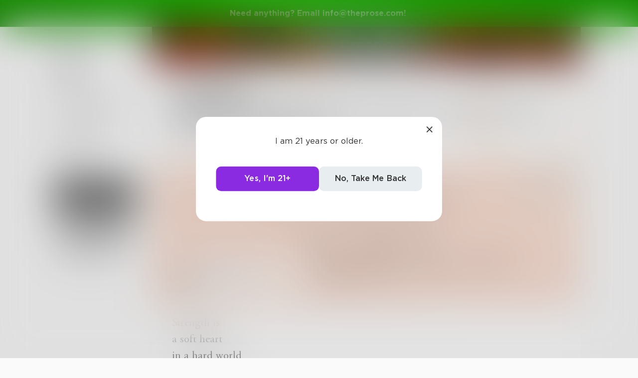

--- FILE ---
content_type: text/html; charset=utf-8
request_url: https://www.theprose.com/post/108684
body_size: 2978
content:
<!DOCTYPE html><html lang="en"><head><link rel="stylesheet" data-href="https://fonts.googleapis.com/css2?family=Edu+NSW+ACT+Cursive&amp;display=swap"/><link rel="stylesheet" data-href="https://fonts.googleapis.com/css2?family=Borel&amp;display=swap"/><link rel="stylesheet" data-href="https://fonts.googleapis.com/css2?family=Sour+Gummy&amp;display=swap"/><link rel="stylesheet" data-href="https://fonts.googleapis.com/css2?family=Twinkle+Star&amp;display=swap"/><link rel="stylesheet" data-href="https://fonts.googleapis.com/css2?family=Tinos&amp;display=swap"/><link rel="stylesheet" data-href="https://fonts.googleapis.com/css2?family=Newsreader&amp;display=swap"/><link rel="stylesheet" data-href="https://fonts.googleapis.com/css2?family=Merriweather&amp;display=swap"/><link rel="stylesheet" data-href="https://fonts.googleapis.com/css2?family=STIX+Two+Text&amp;display=swap"/><link rel="stylesheet" data-href="https://fonts.googleapis.com/css2?family=Funnel+Display&amp;display=swap"/><link rel="stylesheet" data-href="https://fonts.googleapis.com/css2?family=IBM+Plex+Serif&amp;display=swap"/><link rel="stylesheet" data-href="https://fonts.googleapis.com/css2?family=Lexend&amp;display=swap"/><link rel="stylesheet" data-href="https://fonts.googleapis.com/css2?family=Poiret+One&amp;display=swap"/><link rel="stylesheet" data-href="https://fonts.googleapis.com/css2?family=Encode+Sans+Condensed&amp;display=swap"/><link rel="stylesheet" data-href="https://fonts.googleapis.com/css2?family=Barriecito&amp;display=swap"/><link rel="stylesheet" data-href="https://fonts.googleapis.com/css2?family=Henny+Penny&amp;display=swap"/><link rel="stylesheet" data-href="https://fonts.googleapis.com/css2?family=DynaPuff&amp;display=swap"/><link rel="stylesheet" data-href="https://fonts.googleapis.com/css2?family=Bahiana&amp;display=swap"/><link rel="stylesheet" data-href="https://fonts.googleapis.com/css2?family=UnifrakturMaguntia&amp;display=swap"/><link rel="stylesheet" data-href="https://fonts.googleapis.com/css2?family=Macondo&amp;display=swap"/><link rel="stylesheet" data-href="https://fonts.googleapis.com/css2?family=Quintessential&amp;display=swap"/><link rel="stylesheet" data-href="https://fonts.googleapis.com/css2?family=Goldman&amp;display=swap"/><link rel="stylesheet" data-href="https://fonts.googleapis.com/css2?family=Shadows+Into+Light&amp;display=swap"/><link rel="stylesheet" data-href="https://use.typekit.net/inr8ysi.css"/><meta charSet="utf-8"/><meta name="viewport" content="width=device-width"/><meta name="next-head-count" content="2"/><link rel="preload" href="/_next/static/css/6b12592b972fd6f78e4b.css" as="style"/><link rel="stylesheet" href="/_next/static/css/6b12592b972fd6f78e4b.css" data-n-g=""/><link rel="preload" href="/_next/static/css/c5bbcc3ed4285b9e78fb.css" as="style"/><link rel="stylesheet" href="/_next/static/css/c5bbcc3ed4285b9e78fb.css" data-n-p=""/><link rel="preload" href="/_next/static/css/15e3b46589111c78d541.css" as="style"/><link rel="stylesheet" href="/_next/static/css/15e3b46589111c78d541.css" data-n-p=""/><link rel="preload" href="/_next/static/css/e2b793cf59ab568ffaaf.css" as="style"/><link rel="stylesheet" href="/_next/static/css/e2b793cf59ab568ffaaf.css" data-n-p=""/><link rel="preload" href="/_next/static/css/8cc38679bfde508601e2.css" as="style"/><link rel="stylesheet" href="/_next/static/css/8cc38679bfde508601e2.css" data-n-p=""/><link rel="preload" href="/_next/static/css/7326ad1ecb040ed6f6df.css" as="style"/><link rel="stylesheet" href="/_next/static/css/7326ad1ecb040ed6f6df.css" data-n-p=""/><link rel="preload" href="/_next/static/css/ee5b2544dfa85eda5abc.css" as="style"/><link rel="stylesheet" href="/_next/static/css/ee5b2544dfa85eda5abc.css" data-n-p=""/><link rel="preload" href="/_next/static/css/79a832f3313bc130bb64.css" as="style"/><link rel="stylesheet" href="/_next/static/css/79a832f3313bc130bb64.css" data-n-p=""/><link rel="preload" href="/_next/static/css/d9518db248b340ab8c07.css" as="style"/><link rel="stylesheet" href="/_next/static/css/d9518db248b340ab8c07.css" data-n-p=""/><noscript data-n-css=""></noscript><script defer="" nomodule="" src="/_next/static/chunks/polyfills-a40ef1678bae11e696dba45124eadd70.js"></script><script src="/_next/static/chunks/webpack-d8e45f5c31fb230a4774.js" defer=""></script><script src="/_next/static/chunks/framework-f054fec47e1cb7bcc46e.js" defer=""></script><script src="/_next/static/chunks/2183-db970198aa3f8558db1d.js" defer=""></script><script src="/_next/static/chunks/main-d94e6fbc35fda7021f50.js" defer=""></script><script src="/_next/static/chunks/2edb282b-ae7a774cadb4ff33f01d.js" defer=""></script><script src="/_next/static/chunks/4245-ac363b6bbc1ad8c9e032.js" defer=""></script><script src="/_next/static/chunks/6530-11775dac74acac9b9dba.js" defer=""></script><script src="/_next/static/chunks/8480-782ca17d24e777b0a103.js" defer=""></script><script src="/_next/static/chunks/5748-c7d5816d58189bcab3fd.js" defer=""></script><script src="/_next/static/chunks/7987-4c1d6205cf7ce85766f6.js" defer=""></script><script src="/_next/static/chunks/2436-3b4ea4aa732c82f8d5b5.js" defer=""></script><script src="/_next/static/chunks/5629-672bdeb1757544f13ae0.js" defer=""></script><script src="/_next/static/chunks/5621-68042fe3238e1092caf1.js" defer=""></script><script src="/_next/static/chunks/9046-15ae08baf69287a37985.js" defer=""></script><script src="/_next/static/chunks/9563-6bbd7ae2093835fc25f6.js" defer=""></script><script src="/_next/static/chunks/2947-8e3d6fcfec15b979b0e5.js" defer=""></script><script src="/_next/static/chunks/pages/_app-8777a54c8db4b7a3e1f8.js" defer=""></script><script src="/_next/static/chunks/36988e93-c2b5661ffba9ad3051d6.js" defer=""></script><script src="/_next/static/chunks/6a2538e1-4b57725a96b0a121cb16.js" defer=""></script><script src="/_next/static/chunks/commons-cdd60c62-5547769c940aab3be336.js" defer=""></script><script src="/_next/static/chunks/commons-8344cff1-83faa9b89a5b0b23f789.js" defer=""></script><script src="/_next/static/chunks/commons-7ccf3389-32baaffc3c61ced84d5b.js" defer=""></script><script src="/_next/static/chunks/commons-b1f1bcc1-b6b1765418827b3a7728.js" defer=""></script><script src="/_next/static/chunks/commons-2b4841d6-31011256a62506c80f43.js" defer=""></script><script src="/_next/static/chunks/commons-215d0a08-2fc6b2b80375f8d4152c.js" defer=""></script><script src="/_next/static/chunks/commons-ade6f8f1-2f5dddc4396621b5f7c0.js" defer=""></script><script src="/_next/static/chunks/commons-059be3de-c56172118f323f71f545.js" defer=""></script><script src="/_next/static/chunks/commons-27545368-be12ddf2001a03a64ba2.js" defer=""></script><script src="/_next/static/chunks/commons-866ab763-4bba717d5b1524ac6c14.js" defer=""></script><script src="/_next/static/chunks/commons-b4a751c6-5b6192dec91d96b6bff7.js" defer=""></script><script src="/_next/static/chunks/commons-4dffeee1-89e8587df82ab66f03ce.js" defer=""></script><script src="/_next/static/chunks/commons-04df81e9-ed9592d2a358a2bf331c.js" defer=""></script><script src="/_next/static/chunks/commons-78975918-c4b7117b40383a0c7a60.js" defer=""></script><script src="/_next/static/chunks/commons-bd64fb6c-e008937825e3cd31b10a.js" defer=""></script><script src="/_next/static/chunks/commons-677b4a48-25a6e2b1f2bd5af939ae.js" defer=""></script><script src="/_next/static/chunks/commons-057c3a79-4f8f7d930b4bcc4be2a0.js" defer=""></script><script src="/_next/static/chunks/commons-31743c5a-a19f5727cccbf890842b.js" defer=""></script><script src="/_next/static/chunks/commons-7bd12dde-aee87bc21ba104418037.js" defer=""></script><script src="/_next/static/chunks/commons-4553651c-96c6f5a92555357027c2.js" defer=""></script><script src="/_next/static/chunks/pages/post/%5Bid%5D-800c19068619f9570596.js" defer=""></script><script src="/_next/static/dM_2Cwn15U13oiS49DN6z/_buildManifest.js" defer=""></script><script src="/_next/static/dM_2Cwn15U13oiS49DN6z/_ssgManifest.js" defer=""></script><link rel="stylesheet" href="https://fonts.googleapis.com/css2?family=Edu+NSW+ACT+Cursive&display=swap"/><link rel="stylesheet" href="https://fonts.googleapis.com/css2?family=Borel&display=swap"/><link rel="stylesheet" href="https://fonts.googleapis.com/css2?family=Sour+Gummy&display=swap"/><link rel="stylesheet" href="https://fonts.googleapis.com/css2?family=Twinkle+Star&display=swap"/><link rel="stylesheet" href="https://fonts.googleapis.com/css2?family=Tinos&display=swap"/><link rel="stylesheet" href="https://fonts.googleapis.com/css2?family=Newsreader&display=swap"/><link rel="stylesheet" href="https://fonts.googleapis.com/css2?family=Merriweather&display=swap"/><link rel="stylesheet" href="https://fonts.googleapis.com/css2?family=STIX+Two+Text&display=swap"/><link rel="stylesheet" href="https://fonts.googleapis.com/css2?family=Funnel+Display&display=swap"/><link rel="stylesheet" href="https://fonts.googleapis.com/css2?family=IBM+Plex+Serif&display=swap"/><link rel="stylesheet" href="https://fonts.googleapis.com/css2?family=Lexend&display=swap"/><link rel="stylesheet" href="https://fonts.googleapis.com/css2?family=Poiret+One&display=swap"/><link rel="stylesheet" href="https://fonts.googleapis.com/css2?family=Encode+Sans+Condensed&display=swap"/><link rel="stylesheet" href="https://fonts.googleapis.com/css2?family=Barriecito&display=swap"/><link rel="stylesheet" href="https://fonts.googleapis.com/css2?family=Henny+Penny&display=swap"/><link rel="stylesheet" href="https://fonts.googleapis.com/css2?family=DynaPuff&display=swap"/><link rel="stylesheet" href="https://fonts.googleapis.com/css2?family=Bahiana&display=swap"/><link rel="stylesheet" href="https://fonts.googleapis.com/css2?family=UnifrakturMaguntia&display=swap"/><link rel="stylesheet" href="https://fonts.googleapis.com/css2?family=Macondo&display=swap"/><link rel="stylesheet" href="https://fonts.googleapis.com/css2?family=Quintessential&display=swap"/><link rel="stylesheet" href="https://fonts.googleapis.com/css2?family=Goldman&display=swap"/><link rel="stylesheet" href="https://fonts.googleapis.com/css2?family=Shadows+Into+Light&display=swap"/><link rel="stylesheet" href="https://use.typekit.net/inr8ysi.css"/></head><body><div id="__next"><div style="display:flex;justify-content:center;align-items:center;height:100px"><div>Loading...</div></div></div><script id="__NEXT_DATA__" type="application/json">{"props":{"pageProps":{"__APOLLO_STATE__":{"UserImage:{\"thumb\":{\"url\":\"https://s3-us-west-2.amazonaws.com/images.prod.theprose.com/user-18291-thumb-1514823767.png\",\"__typename\":\"Image\"}}":{"thumb":{"url":"https://s3-us-west-2.amazonaws.com/images.prod.theprose.com/user-18291-thumb-1514823767.png","__typename":"Image"},"__typename":"UserImage","profile":{"__typename":"Image","url":"https://s3-us-west-2.amazonaws.com/images.prod.theprose.com/user-18291-square-1514823767.png"}},"User:18291":{"id":18291,"__typename":"User","username":"fighterwriter","image":{"__ref":"UserImage:{\"thumb\":{\"url\":\"https://s3-us-west-2.amazonaws.com/images.prod.theprose.com/user-18291-thumb-1514823767.png\",\"__typename\":\"Image\"}}"},"post_count":78,"follower_count":194,"you_follow":false,"subscriptionPlans":[],"subscriptionToAuthor":null},"UserImage:{\"thumb\":{\"url\":\"https://s3-us-west-2.amazonaws.com/images.prod.theprose.com/user-15736-profile-1475203921.png\",\"__typename\":\"Image\"}}":{"thumb":{"url":"https://s3-us-west-2.amazonaws.com/images.prod.theprose.com/user-15736-profile-1475203921.png","__typename":"Image"},"__typename":"UserImage"},"User:15736":{"id":15736,"__typename":"User","username":"Izzy_A","image":{"__ref":"UserImage:{\"thumb\":{\"url\":\"https://s3-us-west-2.amazonaws.com/images.prod.theprose.com/user-15736-profile-1475203921.png\",\"__typename\":\"Image\"}}"}},"Challenge:4283":{"id":4283,"__typename":"Challenge","prompt":"Write about strength. (What does it means to you? Who is strong? Are you strong? How? Etc.)","description":"","status":"resolved","author":{"__ref":"User:15736"},"prize":0},"Portal:36":{"id":36,"__typename":"Portal","title":"Dreams","slug":"dreams","colors":{"__typename":"PortalColors","primary":"#d06d1a"},"image":{"__typename":"PortalImage","full":{"__typename":"Image","url":"https://s3-us-west-2.amazonaws.com/images.prod.theprose.com/portal-36-banner-1453292001.png"}}},"Post:108684":{"id":108684,"__typename":"Post","author":{"__ref":"User:18291"},"text":"Strength is\na soft heart\nin a hard world\n\nI fell and \nI scraped my heart\non the way down\nbut I got up\nwhen you called\nmy name","time_pulished":1477759072,"like_count":7,"repost_count":1,"comment_count":2,"read_count":247,"is_spotlighted":false,"chapter":null,"image":{"__typename":"Image","url":"https://s3-us-west-2.amazonaws.com/images.prod.theprose.com/post-108684-image-1477759072.png"},"audio":null,"title":null,"spotlight_time":null,"font":"garamond","visibility":"public","challenge":{"__ref":"Challenge:4283"},"is_challenge_winner":false,"portal":{"__ref":"Portal:36"},"book":null,"repost":null,"you_liked":false,"you_reposted":false,"you_featured":false,"license":"free","pricing":{"__typename":"PostPricing","effective_price":0,"strategy":"free"},"isAiUsed":false},"ROOT_QUERY":{"__typename":"Query","post({\"id\":108684})":{"__ref":"Post:108684"}}},"_sentryTraceData":"f2a4f68241d8452882ad41292cd8b372-802eb45271c00fe1-1","_sentryBaggage":"sentry-environment=production,sentry-release=dM_2Cwn15U13oiS49DN6z,sentry-transaction=%2Fpost%2F%5Bid%5D,sentry-public_key=1381ffed182845348042f43925609d14,sentry-trace_id=f2a4f68241d8452882ad41292cd8b372,sentry-sample_rate=1"},"__N_SSP":true},"page":"/post/[id]","query":{"id":"108684"},"buildId":"dM_2Cwn15U13oiS49DN6z","isFallback":false,"gssp":true,"scriptLoader":[]}</script></body></html>

--- FILE ---
content_type: text/css; charset=UTF-8
request_url: https://www.theprose.com/_next/static/css/7326ad1ecb040ed6f6df.css
body_size: 4366
content:
@-webkit-keyframes inboxItem_slide__DkdQe{0%{-webkit-transform:translateX(-100%);transform:translateX(-100%)}20%,to{-webkit-transform:translateX(100%);transform:translateX(100%)}}@keyframes inboxItem_slide__DkdQe{0%{-webkit-transform:translateX(-100%);-moz-transform:translateX(-100%);transform:translateX(-100%)}20%,to{-webkit-transform:translateX(100%);-moz-transform:translateX(100%);transform:translateX(100%)}}.inboxItem_inbox-item__Lwdfq{position:relative;padding:10px 20px;display:-webkit-flex;display:-moz-box;display:flex;color:#333}.inboxItem_inbox-item--selected__3h7ZW{position:-webkit-sticky;position:sticky;top:0;background-color:#d6dfe4;z-index:2}.inboxItem_inbox-item--unread__3X4Rh{color:#8a2be2}.inboxItem_inbox-item__Lwdfq:hover .inboxItem_inbox-item-text__2_M5e,.inboxItem_inbox-item__Lwdfq:hover .inboxItem_inbox-item-username__PHfj9{text-decoration:underline}.inboxItem_inbox-item-content__3Pfcu{-webkit-flex:1 1;-moz-box-flex:1;flex:1 1;overflow:hidden;margin-left:10px}.inboxItem_inbox-item-username__PHfj9{font-weight:700}.inboxItem_inbox-item-text__2_M5e{white-space:nowrap;text-overflow:ellipsis;overflow:hidden;width:100%}.inboxItem_inbox-item-time__3Dk_6{font-size:13px;color:#aaa}.inboxItem_inbox-item-delete__1s9eU{position:absolute;top:0;right:0;height:100%;width:40px;background-color:#e01f1b;display:-webkit-flex;display:-moz-box;display:flex;-webkit-justify-content:center;-moz-box-pack:center;justify-content:center;-webkit-align-items:center;-moz-box-align:center;align-items:center;-webkit-transform:translateX(40px);-moz-transform:translateX(40px);transform:translateX(40px)}.inboxItem_inbox-item-delete__1s9eU svg{stroke:#fff;width:16px;height:16px}.inboxItem_user-label__XVZgf{min-height:40px;display:-webkit-flex;display:-moz-box;display:flex;-webkit-flex-direction:row;-moz-box-orient:horizontal;-moz-box-direction:normal;flex-direction:row;-webkit-align-items:center;-moz-box-align:center;align-items:center;font-size:16px;font-weight:400}.inboxItem_user-label__XVZgf a{color:#333;text-decoration:none;font-weight:700}.inboxItem_user-label__XVZgf a:hover{text-decoration:underline}.inboxItem_user-label__image-link__1fNSR{height:40px;width:40px;z-index:2}.inboxItem_user-label__image__3rHu4{width:40px;height:40px;border-radius:50%;background-color:#f1f1f1}.inboxItem_user-label__image--border__11YH7{border:3px solid #fff;-webkit-transform:translate(-3px,-3px);-moz-transform:translate(-3px,-3px);transform:translate(-3px,-3px)}@media only screen and (max-width:700px){.inboxItem_inbox-item-content__3Pfcu{display:none}.inboxItem_inbox-item__Lwdfq{padding:15px 10px}.inboxItem_inbox-item-delete__1s9eU{display:none}}@-webkit-keyframes basicTextarea_slide__AtOR0{0%{-webkit-transform:translateX(-100%);transform:translateX(-100%)}20%,to{-webkit-transform:translateX(100%);transform:translateX(100%)}}@keyframes basicTextarea_slide__AtOR0{0%{-webkit-transform:translateX(-100%);-moz-transform:translateX(-100%);transform:translateX(-100%)}20%,to{-webkit-transform:translateX(100%);-moz-transform:translateX(100%);transform:translateX(100%)}}.basicTextarea_basic-input__GHy4t,.basicTextarea_basic-textarea__17e9o{display:-webkit-flex;display:-moz-box;display:flex;height:50px;border-radius:10px;border:1px solid #d4d4d4;-webkit-align-items:center;-moz-box-align:center;align-items:center;-webkit-align-content:center;align-content:center;overflow:hidden;-webkit-transition:.2s;-moz-transition:.2s;transition:.2s}.basicTextarea_basic-input__GHy4t:focus,.basicTextarea_basic-input__GHy4t:focus-within,.basicTextarea_basic-textarea__17e9o:focus,.basicTextarea_basic-textarea__17e9o:focus-within{-webkit-box-sizing:border-box;-moz-box-sizing:border-box;box-sizing:border-box;border:1px solid #8a2be2;-webkit-box-shadow:0 0 5px rgba(191,172,75,.2);box-shadow:0 0 5px rgba(191,172,75,.2)}.basicTextarea_basic-input--login__2Lj5G{margin-bottom:15px;background-color:#fafafa}.basicTextarea_basic-input__GHy4t input,.basicTextarea_basic-input__GHy4t select,.basicTextarea_basic-input__GHy4t textarea,.basicTextarea_basic-textarea__17e9o input,.basicTextarea_basic-textarea__17e9o select,.basicTextarea_basic-textarea__17e9o textarea{min-height:100%;display:block;background:none;background-color:none;border:none;-webkit-box-shadow:none;box-shadow:none;outline:none;padding:0;margin:0;-webkit-flex:1 1;-moz-box-flex:1;font-family:Gotham,Helvetica,Arial,sans-serif;font-size:16px;font-weight:400;color:#333;resize:none;flex:1 1}.basicTextarea_basic-input__GHy4t select,.basicTextarea_basic-textarea__17e9o select{white-space:nowrap;overflow:hidden;text-overflow:ellipsis;width:100%;margin-left:10px;margin-right:10px}.basicTextarea_basic-input__GHy4t .basicTextarea_option-placeholder__2RP25,.basicTextarea_basic-textarea__17e9o .basicTextarea_option-placeholder__2RP25{color:red}.basicTextarea_basic-input--no-icon__2Pw0a input{padding:0 16px}.basicTextarea_basic-input-icon-container__3puCB{height:50px;width:50px;margin-left:-5px;display:-webkit-flex;display:-moz-box;display:flex;-webkit-align-content:center;align-content:center;-webkit-justify-content:center;-moz-box-pack:center;justify-content:center;-webkit-align-items:center;-moz-box-align:center;align-items:center}.basicTextarea_basic-input-icon__uvBxV{width:24px;height:24px;stroke:#d4d4d4;-webkit-transform:translateY(-1px);-moz-transform:translateY(-1px);transform:translateY(-1px)}.basicTextarea_basic-textarea__17e9o{height:auto;min-height:50px;display:block}.basicTextarea_basic-textarea__17e9o textarea{width:100%;font-size:16px;padding:16px;-webkit-box-sizing:border-box;-moz-box-sizing:border-box;box-sizing:border-box;line-height:1}.basicTextarea_basic-textarea--comment__2Eki0{-webkit-flex:1 1;-moz-box-flex:1;flex:1 1;height:auto;min-height:40px;border-radius:20px;padding:0}.basicTextarea_basic-textarea--comment__2Eki0 input,.basicTextarea_basic-textarea--comment__2Eki0 textarea{border:none;margin:0;padding:11px 40px 11px 15px}@-webkit-keyframes messagesInput_slide__17OYk{0%{-webkit-transform:translateX(-100%);transform:translateX(-100%)}20%,to{-webkit-transform:translateX(100%);transform:translateX(100%)}}@keyframes messagesInput_slide__17OYk{0%{-webkit-transform:translateX(-100%);-moz-transform:translateX(-100%);transform:translateX(-100%)}20%,to{-webkit-transform:translateX(100%);-moz-transform:translateX(100%);transform:translateX(100%)}}.messagesInput_messages-input__B3YyQ{width:100%;padding:20px 40px;background:#fff;position:-webkit-sticky;position:sticky;bottom:0;border-top:1px solid #d4d4d4;display:-webkit-flex;display:-moz-box;display:flex;-webkit-align-content:center;align-content:center;-webkit-align-items:center;-moz-box-align:center;align-items:center;z-index:3}.messagesInput_messages-input-basic-textarea__2F7fI{-webkit-flex:1 1;-moz-box-flex:1;flex:1 1;margin-right:10px}.messagesInput_messages-input-settings-button__2oHST{width:20px;height:20px;stroke:#aaa;margin-right:10px}.messagesInput_messages-input-send-button__18JC5{width:50px;height:50px;border-radius:10px;background-color:#8a2be2;cursor:pointer;-webkit-transition:.2s;-moz-transition:.2s;transition:.2s;display:-webkit-flex;display:-moz-box;display:flex;-webkit-align-items:center;-moz-box-align:center;align-items:center;-webkit-justify-content:center;-moz-box-pack:center;justify-content:center;-webkit-align-content:center;align-content:center}.messagesInput_messages-input-send-button__18JC5:hover{-webkit-transform:scale(1.05);-moz-transform:scale(1.05);transform:scale(1.05)}.messagesInput_messages-input-send-button__18JC5:active{-webkit-transform:scale(.95);-moz-transform:scale(.95);transform:scale(.95)}.messagesInput_messages-input-send-button-glyph__37DwP{width:20px;height:20px;stroke:#fff}@media(max-width:900px){.messagesInput_messages-input__B3YyQ{padding-left:20px;padding-right:20px}}@-webkit-keyframes messageView_slide__3LVcZ{0%{-webkit-transform:translateX(-100%);transform:translateX(-100%)}20%,to{-webkit-transform:translateX(100%);transform:translateX(100%)}}@keyframes messageView_slide__3LVcZ{0%{-webkit-transform:translateX(-100%);-moz-transform:translateX(-100%);transform:translateX(-100%)}20%,to{-webkit-transform:translateX(100%);-moz-transform:translateX(100%);transform:translateX(100%)}}.messageView_message-view-time-block__2Fd4U{margin-bottom:20px}.messageView_message-view__3IsrL{position:relative;width:100%;margin-bottom:10px;display:-webkit-flex;display:-moz-box;display:flex;-webkit-align-content:flex-start;align-content:flex-start;-webkit-align-items:flex-start;-moz-box-align:start;align-items:flex-start}.messageView_message-view__3IsrL a{color:#fff;text-decoration:underline}.messageView_message-view--me__1T57L{-webkit-flex-direction:row-reverse;-moz-box-orient:horizontal;-moz-box-direction:reverse;flex-direction:row-reverse}.messageView_message-view--me__1T57L .messageView_message-view-content__1ZNWb{background-color:#8a2be2;color:#fff}.messageView_message-view__3IsrL:hover .messageView_message-view-delete-button__2o8nL{opacity:1;visibility:visible}.messageView_message-view-delete-button__2o8nL{display:-webkit-flex;display:-moz-box;display:flex;-webkit-align-items:center;-moz-box-align:center;align-items:center;-webkit-align-content:center;align-content:center;margin-right:10px;cursor:pointer;opacity:0;visibility:hidden;-webkit-transition:.2s;-moz-transition:.2s;transition:.2s;padding-top:10px}.messageView_message-view-delete-icon__2Avh6{stroke:#aaa}.messageView_message-view-time__28TIf{font-size:13px;color:#aaa;text-align:center;padding-bottom:5px}.messageView_message-view-content__1ZNWb{position:relative;word-wrap:break-word;max-width:70%;padding:15px;border-radius:10px;min-width:36px;background-color:#e8edf0}.messageView_message-view-content__1ZNWb p{padding:0;margin:0}@-webkit-keyframes messagesMain_slide__s5T_D{0%{-webkit-transform:translateX(-100%);transform:translateX(-100%)}20%,to{-webkit-transform:translateX(100%);transform:translateX(100%)}}@keyframes messagesMain_slide__s5T_D{0%{-webkit-transform:translateX(-100%);-moz-transform:translateX(-100%);transform:translateX(-100%)}20%,to{-webkit-transform:translateX(100%);-moz-transform:translateX(100%);transform:translateX(100%)}}.messagesMain_messages-main__25FU4{padding:40px;-webkit-flex:1 1;-moz-box-flex:1;flex:1 1}@media(max-width:900px){.messagesMain_messages-main__25FU4{padding:20px}}@-webkit-keyframes commentInput_slide__gik5I{0%{-webkit-transform:translateX(-100%);transform:translateX(-100%)}20%,to{-webkit-transform:translateX(100%);transform:translateX(100%)}}@keyframes commentInput_slide__gik5I{0%{-webkit-transform:translateX(-100%);-moz-transform:translateX(-100%);transform:translateX(-100%)}20%,to{-webkit-transform:translateX(100%);-moz-transform:translateX(100%);transform:translateX(100%)}}.commentInput_comment-input__3q-6o{display:-webkit-flex;display:-moz-box;display:flex;position:relative}.commentInput_comment-input--reply__1Eht3{margin-left:40px;margin-top:15px}.commentInput_comment-input--reply__1Eht3 input,.commentInput_comment-input--reply__1Eht3 textarea{background-color:#fff}.commentInput_comment-input-send-button__2rY00{width:34px;height:34px;border-radius:50%;background-color:#8a2be2;cursor:pointer;-webkit-transition:.14s ease-in-out;-moz-transition:.14s ease-in-out;transition:.14s ease-in-out;display:-webkit-flex;display:-moz-box;display:flex;-webkit-align-items:center;-moz-box-align:center;align-items:center;-webkit-justify-content:center;-moz-box-pack:center;justify-content:center;-webkit-align-content:center;align-content:center;position:absolute;right:3px;top:3px;z-index:2}.commentInput_comment-input-send-button__2rY00:hover{background:#9641e5}.commentInput_comment-input-send-button--disabled__3_oOY,.commentInput_comment-input-send-button--disabled__3_oOY:hover{background:#d4d4d4}.commentInput_comment-input-send-button__2rY00:active{-webkit-transform:scale(.94);-moz-transform:scale(.94);transform:scale(.94)}.commentInput_comment-input-send-button-glyph__YllWh{width:20px;height:20px;stroke:#fff}@-webkit-keyframes basicInput_slide__8wYtg{0%{-webkit-transform:translateX(-100%);transform:translateX(-100%)}20%,to{-webkit-transform:translateX(100%);transform:translateX(100%)}}@keyframes basicInput_slide__8wYtg{0%{-webkit-transform:translateX(-100%);-moz-transform:translateX(-100%);transform:translateX(-100%)}20%,to{-webkit-transform:translateX(100%);-moz-transform:translateX(100%);transform:translateX(100%)}}.basicInput_basic-input__2C0xl{display:-webkit-flex;display:-moz-box;display:flex;height:50px;border-radius:10px;border:1px solid #d4d4d4;-webkit-align-items:center;-moz-box-align:center;align-items:center;-webkit-align-content:center;align-content:center;overflow:hidden;-webkit-transition:.2s;-moz-transition:.2s;transition:.2s}.basicInput_basic-input__2C0xl:focus,.basicInput_basic-input__2C0xl:focus-within{-webkit-box-sizing:border-box;-moz-box-sizing:border-box;box-sizing:border-box;border:1px solid #8a2be2;-webkit-box-shadow:0 0 5px rgba(191,172,75,.2);box-shadow:0 0 5px rgba(191,172,75,.2)}.basicInput_basic-input--login__kL9FS{margin-bottom:15px;background-color:#fafafa}.basicInput_basic-input__2C0xl input,.basicInput_basic-input__2C0xl select,.basicInput_basic-input__2C0xl textarea{min-height:100%;display:block;background:none;background-color:none;border:none;-webkit-box-shadow:none;box-shadow:none;outline:none;padding:0;margin:0;-webkit-flex:1 1;-moz-box-flex:1;font-family:Gotham,Helvetica,Arial,sans-serif;font-size:16px;font-weight:400;color:#333;resize:none;flex:1 1}.basicInput_basic-input__2C0xl select{white-space:nowrap;overflow:hidden;text-overflow:ellipsis;width:100%;margin-left:10px;margin-right:10px}.basicInput_basic-input__2C0xl .basicInput_option-placeholder__2qfYI{color:red}.basicInput_basic-input--no-icon__2UaMH input{padding:0 16px}.basicInput_basic-input-icon-container__3QGdj{height:50px;width:50px;margin-left:-5px;display:-webkit-flex;display:-moz-box;display:flex;-webkit-align-content:center;align-content:center;-webkit-justify-content:center;-moz-box-pack:center;justify-content:center;-webkit-align-items:center;-moz-box-align:center;align-items:center}.basicInput_basic-input-icon__JowQ0{width:24px;height:24px;stroke:#d4d4d4;-webkit-transform:translateY(-1px);-moz-transform:translateY(-1px);transform:translateY(-1px)}@-webkit-keyframes landingNavButton_slide__1JTPS{0%{-webkit-transform:translateX(-100%);transform:translateX(-100%)}20%,to{-webkit-transform:translateX(100%);transform:translateX(100%)}}@keyframes landingNavButton_slide__1JTPS{0%{-webkit-transform:translateX(-100%);-moz-transform:translateX(-100%);transform:translateX(-100%)}20%,to{-webkit-transform:translateX(100%);-moz-transform:translateX(100%);transform:translateX(100%)}}.landingNavButton_landing-nav-button__2WGkS{height:40px;width:100px;border-radius:25px;padding:10px;background-color:#333;-webkit-transition:.2s;-moz-transition:.2s;transition:.2s;font-weight:700;color:#fff;margin:3px 0;cursor:pointer}.landingNavButton_landing-nav-button__2WGkS:hover{-webkit-transform:scale(1.05);-moz-transform:scale(1.05);transform:scale(1.05)}.landingNavButton_landing-nav-button__2WGkS:active{-webkit-transform:scale(.95);-moz-transform:scale(.95);transform:scale(.95)}.landingNavButton_landing-nav-button--secondary__28QKL{background-color:#aaa;color:#333}.landingNavButton_landing-button-text__2Am6t{display:-webkit-flex;display:-moz-box;display:flex;-webkit-justify-content:center;-moz-box-pack:center;justify-content:center;-webkit-align-items:center;-moz-box-align:center;align-items:center;grid-gap:3px;gap:3px}@-webkit-keyframes checkInput_slide__ijN_p{0%{-webkit-transform:translateX(-100%);transform:translateX(-100%)}20%,to{-webkit-transform:translateX(100%);transform:translateX(100%)}}@keyframes checkInput_slide__ijN_p{0%{-webkit-transform:translateX(-100%);-moz-transform:translateX(-100%);transform:translateX(-100%)}20%,to{-webkit-transform:translateX(100%);-moz-transform:translateX(100%);transform:translateX(100%)}}.checkInput_basic-input__3bv3m{display:-webkit-flex;display:-moz-box;display:flex;height:50px;border-radius:10px;border:1px solid #d4d4d4;-webkit-align-items:center;-moz-box-align:center;align-items:center;-webkit-align-content:center;align-content:center;overflow:hidden;-webkit-transition:.2s;-moz-transition:.2s;transition:.2s}.checkInput_basic-input__3bv3m:focus,.checkInput_basic-input__3bv3m:focus-within{-webkit-box-sizing:border-box;-moz-box-sizing:border-box;box-sizing:border-box;border:1px solid #8a2be2;-webkit-box-shadow:0 0 5px rgba(191,172,75,.2);box-shadow:0 0 5px rgba(191,172,75,.2)}.checkInput_basic-input--login__8M0pM{margin-bottom:15px;background-color:#fafafa}.checkInput_basic-input__3bv3m input,.checkInput_basic-input__3bv3m select,.checkInput_basic-input__3bv3m textarea{min-height:100%;display:block;background:none;background-color:none;border:none;-webkit-box-shadow:none;box-shadow:none;outline:none;padding:0;margin:0;-webkit-flex:1 1;-moz-box-flex:1;font-family:Gotham,Helvetica,Arial,sans-serif;font-size:16px;font-weight:400;color:#333;resize:none;flex:1 1}.checkInput_basic-input__3bv3m select{white-space:nowrap;overflow:hidden;text-overflow:ellipsis;width:100%;margin-left:10px;margin-right:10px}.checkInput_basic-input__3bv3m .checkInput_option-placeholder__2Qd6u{color:red}.checkInput_basic-input--no-icon__1LuFM input{padding:0 16px}.checkInput_basic-input-icon-container__23lLO{height:50px;width:50px;margin-left:-5px;display:-webkit-flex;display:-moz-box;display:flex;-webkit-align-content:center;align-content:center;-webkit-justify-content:center;-moz-box-pack:center;justify-content:center;-webkit-align-items:center;-moz-box-align:center;align-items:center}.checkInput_basic-input-icon__cFv2Q{width:24px;height:24px;stroke:#d4d4d4;-webkit-transform:translateY(-1px);-moz-transform:translateY(-1px);transform:translateY(-1px)}.checkInput_title-input__1ZAAU{margin-bottom:20px}.checkInput_title-input-title__2P2LA{font-size:16px;margin-bottom:10px;color:#777}.checkInput_title-input-input__1YCoR{margin-bottom:10px}.checkInput_title-input-description__1N_CA{color:#aaa;font-size:13px}.checkInput_check-input--checked__2T8Fv .checkInput_check-icon-container__e08AN{background-color:#8a2be2;border-color:#8a2be2}.checkInput_check-input--dot-checked__2IJIF .checkInput_check-icon-container__e08AN{padding:6px;background-color:transparent;border-color:#333}.checkInput_check-input--disabled__3zJe7 .checkInput_check-icon-container__e08AN{cursor:not-allowed;background-color:#fff;border:none}.checkInput_check-input-content__20Ys_{margin-bottom:5px;cursor:pointer}.checkInput_check-icon-container__e08AN,.checkInput_check-input-content__20Ys_{display:-webkit-flex;display:-moz-box;display:flex;-webkit-align-items:center;-moz-box-align:center;align-items:center;-webkit-align-content:center;align-content:center}.checkInput_check-icon-container__e08AN{width:28px;height:28px;border-radius:50%;border:1px solid #d4d4d4;-webkit-justify-content:center;-moz-box-pack:center;justify-content:center;-webkit-transition:.2s;-moz-transition:.2s;transition:.2s;margin-right:10px}.checkInput_check-input-glyph__1EmHI{width:18px;height:18px;stroke:#fff;stroke-width:3px}.checkInput_slash-input-glyph__2FT3M{width:28px;height:28px;stroke:#bbb;stroke-width:3px}.checkInput_check-input-description__3vQam{margin-top:-5px;padding-left:38px}.checkInput_radio-input-container__1t-7p .checkInput_check-input__2_jf9{margin-bottom:10px}.checkInput_radio-input-item__jWA_Q{display:-webkit-flex;display:-moz-box;display:flex;-webkit-flex-direction:row-reverse;-moz-box-orient:horizontal;-moz-box-direction:reverse;flex-direction:row-reverse;-webkit-align-items:flex-start;-moz-box-align:start;align-items:flex-start;-webkit-align-content:flex-start;align-content:flex-start;justify-self:flex-start}.checkInput_radio-input-item__jWA_Q .checkInput_check-input__2_jf9:first-of-type{-webkit-flex:1 1;-moz-box-flex:1;flex:1 1}.checkInput_check-input-dot__2OB1S{width:100%;height:100%;display:inline-block;border-radius:100%}.checkInput_check-input-dot--selected__3B8bv{background-color:#333}.checkInput_check-input-dot--disabled__2kGNi{background-color:#d4d4d4}@-webkit-keyframes titleInput_slide__2t74f{0%{-webkit-transform:translateX(-100%);transform:translateX(-100%)}20%,to{-webkit-transform:translateX(100%);transform:translateX(100%)}}@keyframes titleInput_slide__2t74f{0%{-webkit-transform:translateX(-100%);-moz-transform:translateX(-100%);transform:translateX(-100%)}20%,to{-webkit-transform:translateX(100%);-moz-transform:translateX(100%);transform:translateX(100%)}}.titleInput_basic-input__3clv5{display:-webkit-flex;display:-moz-box;display:flex;height:50px;border-radius:10px;border:1px solid #d4d4d4;-webkit-align-items:center;-moz-box-align:center;align-items:center;-webkit-align-content:center;align-content:center;overflow:hidden;-webkit-transition:.2s;-moz-transition:.2s;transition:.2s}.titleInput_basic-input__3clv5:focus,.titleInput_basic-input__3clv5:focus-within{-webkit-box-sizing:border-box;-moz-box-sizing:border-box;box-sizing:border-box;border:1px solid #8a2be2;-webkit-box-shadow:0 0 5px rgba(191,172,75,.2);box-shadow:0 0 5px rgba(191,172,75,.2)}.titleInput_basic-input--login__3UBbn{margin-bottom:15px;background-color:#fafafa}.titleInput_basic-input__3clv5 input,.titleInput_basic-input__3clv5 select,.titleInput_basic-input__3clv5 textarea{min-height:100%;display:block;background:none;background-color:none;border:none;-webkit-box-shadow:none;box-shadow:none;outline:none;padding:0;margin:0;-webkit-flex:1 1;-moz-box-flex:1;font-family:Gotham,Helvetica,Arial,sans-serif;font-size:16px;font-weight:400;color:#333;resize:none;flex:1 1}.titleInput_basic-input__3clv5 select{white-space:nowrap;overflow:hidden;text-overflow:ellipsis;width:100%;margin-left:10px;margin-right:10px}.titleInput_basic-input__3clv5 .titleInput_option-placeholder__2gefQ{color:red}.titleInput_basic-input--no-icon__1opeV input{padding:0 16px}.titleInput_basic-input-icon-container__2Fngh{height:50px;width:50px;margin-left:-5px;display:-webkit-flex;display:-moz-box;display:flex;-webkit-align-content:center;align-content:center;-webkit-justify-content:center;-moz-box-pack:center;justify-content:center;-webkit-align-items:center;-moz-box-align:center;align-items:center}.titleInput_basic-input-icon__2UxIO{width:24px;height:24px;stroke:#d4d4d4;-webkit-transform:translateY(-1px);-moz-transform:translateY(-1px);transform:translateY(-1px)}.titleInput_title-input__gU6lB{margin-bottom:20px}.titleInput_title-input-title__wcOzm{font-size:16px;margin-bottom:10px;color:#777}.titleInput_title-input-input__2airq{margin-bottom:10px}.titleInput_title-input-description__2uD-5{color:#aaa;font-size:13px}@-webkit-keyframes landingNav_slide__2AqvF{0%{-webkit-transform:translateX(-100%);transform:translateX(-100%)}20%,to{-webkit-transform:translateX(100%);transform:translateX(100%)}}@keyframes landingNav_slide__2AqvF{0%{-webkit-transform:translateX(-100%);-moz-transform:translateX(-100%);transform:translateX(-100%)}20%,to{-webkit-transform:translateX(100%);-moz-transform:translateX(100%);transform:translateX(100%)}}.landingNav_landing-nav__36LrI{height:60px;background-color:rgba(245,248,250,.8);backdrop-filter:blur(50px);-webkit-backdrop-filter:blur(50px);z-index:20;-webkit-flex-direction:column;-moz-box-orient:vertical;-moz-box-direction:normal;flex-direction:column}.landingNav_landing-nav-content__wlM51,.landingNav_landing-nav__36LrI{display:-webkit-flex;display:-moz-box;display:flex;-webkit-align-content:center;align-content:center;-webkit-justify-content:center;-moz-box-pack:center;justify-content:center;-webkit-align-items:center;-moz-box-align:center;align-items:center}.landingNav_landing-nav-content__wlM51{max-width:1200px;width:100%;position:relative;min-height:40px}.landingNav_landing-nav-left__1rRr7{position:absolute;left:10px;top:0;bottom:0;-webkit-align-items:center;-moz-box-align:center;align-items:center}.landingNav_landing-nav-logo__1wPNC{width:36px;height:36px;fill:#333}.landingNav_landing-nav-right__2e8Ad{position:absolute;right:10px;top:0;bottom:0;-webkit-align-items:center;-moz-box-align:center;align-items:center}.landingNav_landing-nav-links__1ZIs2{display:-webkit-flex;display:-moz-box;display:flex}.landingNav_landing-nav-link__2fuKN{margin:10px 20px;color:#aaa;display:block;-webkit-transition:.2s;-moz-transition:.2s;transition:.2s;font-weight:500}.landingNav_landing-nav-link--selected__3P5qW,.landingNav_landing-nav-link__2fuKN:hover{color:#333}.landingNav_landing-nav-button__Mw9lO{height:40px;width:100px;border-radius:25px;padding:10px;background-color:#8a2be2;-webkit-transition:.2s;-moz-transition:.2s;transition:.2s;font-weight:700;color:#fff}.landingNav_landing-nav-button__Mw9lO:hover{-webkit-transform:scale(1.05);-moz-transform:scale(1.05);transform:scale(1.05)}.landingNav_landing-nav-button__Mw9lO:active{-webkit-transform:scale(.95);-moz-transform:scale(.95);transform:scale(.95)}.landingNav_buttons-container__2-n3X{display:-webkit-flex;display:-moz-box;display:flex;grid-gap:6px;gap:6px}@media only screen and (max-width:700px){.landingNav_landing-nav__36LrI{display:none}}@-webkit-keyframes landingHeader_slide__3LwbQ{0%{-webkit-transform:translateX(-100%);transform:translateX(-100%)}20%,to{-webkit-transform:translateX(100%);transform:translateX(100%)}}@keyframes landingHeader_slide__3LwbQ{0%{-webkit-transform:translateX(-100%);-moz-transform:translateX(-100%);transform:translateX(-100%)}20%,to{-webkit-transform:translateX(100%);-moz-transform:translateX(100%);transform:translateX(100%)}}.landingHeader_landing-header__2HOCL{display:-webkit-flex;display:-moz-box;display:flex;-webkit-justify-content:center;-moz-box-pack:center;justify-content:center;margin-top:60px;padding:0 20px}.landingHeader_landing-header-content__2HxPT{padding-top:100px;padding-bottom:100px;max-width:600px;text-align:center}.landingHeader_landing-header-logo__2f9es{width:60px;height:60px;stroke:#333;margin:auto}.landingHeader_landing-header-title__lPnmQ{font-family:Adobe Garamond Pro,Garamond,Times New Roman,serif;font-size:48px;margin-top:20px}.landingHeader_landing-header-text__2SNEZ{font-family:Adobe Garamond Pro,Garamond,Times New Roman,serif;font-size:22px}.landingHeader_landing-content-container__x-yAv{max-width:900px;margin:auto}.landingHeader_landing-content__1ycO8{margin:40px}@media only screen and (max-width:700px){.landingHeader_landing-header__2HOCL{margin-top:0}.landingHeader_landing-header-logo__2f9es{width:50px;height:50px}.landingHeader_landing-header-content__2HxPT{padding-top:20px;padding-bottom:20px;max-width:400px}.landingHeader_landing-header-title__lPnmQ{font-size:28px;margin-top:0}.landingHeader_landing-header-text__2SNEZ{font-size:18px}.landingHeader_landing-content__1ycO8{margin:20px}}@-webkit-keyframes becomeEmerald_slide__283E5{0%{-webkit-transform:translateX(-100%);transform:translateX(-100%)}20%,to{-webkit-transform:translateX(100%);transform:translateX(100%)}}@keyframes becomeEmerald_slide__283E5{0%{-webkit-transform:translateX(-100%);-moz-transform:translateX(-100%);transform:translateX(-100%)}20%,to{-webkit-transform:translateX(100%);-moz-transform:translateX(100%);transform:translateX(100%)}}.becomeEmerald_main-container__1qJ6l{display:-webkit-flex;display:-moz-box;display:flex;-webkit-flex-direction:column;-moz-box-orient:vertical;-moz-box-direction:normal;flex-direction:column;grid-gap:16px;gap:16px}.becomeEmerald_title-container__31C0V{font-size:20px;margin-bottom:30px}.becomeEmerald_input-container__1PEEx{display:-webkit-flex;display:-moz-box;display:flex;-webkit-flex-direction:column;-moz-box-orient:vertical;-moz-box-direction:normal;flex-direction:column;grid-gap:10px;gap:10px}.becomeEmerald_button-container__18Bfh{display:-webkit-flex;display:-moz-box;display:flex;-webkit-justify-content:flex-end;-moz-box-pack:end;justify-content:flex-end}.becomeEmerald_save-button__WdkKI{color:#fff;width:148px}.becomeEmerald_save-button-active___Sp_q{background:#3e3e3d;color:#fff;width:148px}@-webkit-keyframes membershipStatus_slide__3t_T0{0%{-webkit-transform:translateX(-100%);transform:translateX(-100%)}20%,to{-webkit-transform:translateX(100%);transform:translateX(100%)}}@keyframes membershipStatus_slide__3t_T0{0%{-webkit-transform:translateX(-100%);-moz-transform:translateX(-100%);transform:translateX(-100%)}20%,to{-webkit-transform:translateX(100%);-moz-transform:translateX(100%);transform:translateX(100%)}}.membershipStatus_membership-container__j1CTN{background:#f6f6f6;border-radius:12px;padding:23px 18px}.membershipStatus_membership-container--light__3VUSA{background:#d8ffe7}.membershipStatus_membership-container--emerald__1j0l-{background:#d4d4d2;color:#505050}.membershipStatus_membership-title__2_GYQ{font-size:23px;font-weight:400px}.membershipStatus_membership-title--emerald__3Jr9O{color:#505050;font-weight:700}.membershipStatus_membership-description__3hxhK{font-size:16px;margin:15px 0}.membershipStatus_membership-buttons-container__2WTpT{display:-webkit-flex;display:-moz-box;display:flex;-webkit-align-content:center;align-content:center;-webkit-justify-content:space-around;justify-content:space-around}.membershipStatus_membership-button__ibO6G{width:190px;background:#149000;color:#fff}.membershipStatus_membership-button--ghost__1RxR5{background:transparent;color:#149000}.membershipStatus_membership-button--destructive__3BVxu{background:transparent;color:#505050}

--- FILE ---
content_type: application/javascript; charset=UTF-8
request_url: https://www.theprose.com/_next/static/chunks/pages/post/%5Bid%5D-800c19068619f9570596.js
body_size: 655
content:
(self.webpackChunk_N_E=self.webpackChunk_N_E||[]).push([[7687],{44931:function(n,_,u){(window.__NEXT_P=window.__NEXT_P||[]).push(["/post/[id]",function(){return u(94424)}])}},function(n){n.O(0,[9774,6261,6761,935,1024,2482,3448,5170,8050,848,2319,5275,7064,2354,5511,6939,6605,9832,1414,4317,4984,6376,2849,4633,2182,4245,6530,8480,5748,7987,2436,5629,5621,9046,9563,2947,2888,2183,179],(function(){return _=44931,n(n.s=_);var _}));var _=n.O();_N_E=_}]);

--- FILE ---
content_type: application/javascript; charset=UTF-8
request_url: https://www.theprose.com/_next/static/chunks/pages/index-ca2ac2d91314f201bf1e.js
body_size: 647
content:
(self.webpackChunk_N_E=self.webpackChunk_N_E||[]).push([[5405],{14423:function(n,_,u){(window.__NEXT_P=window.__NEXT_P||[]).push(["/",function(){return u(86400)}])}},function(n){n.O(0,[9774,6261,6761,935,1024,2482,3448,5170,8050,848,2319,5275,7064,2354,5511,6939,6605,9832,1414,4317,4984,6376,2849,4633,2182,4245,6530,8480,5748,7987,2436,5629,5621,9046,9563,2947,2888,2183,179],(function(){return _=14423,n(n.s=_);var _}));var _=n.O();_N_E=_}]);